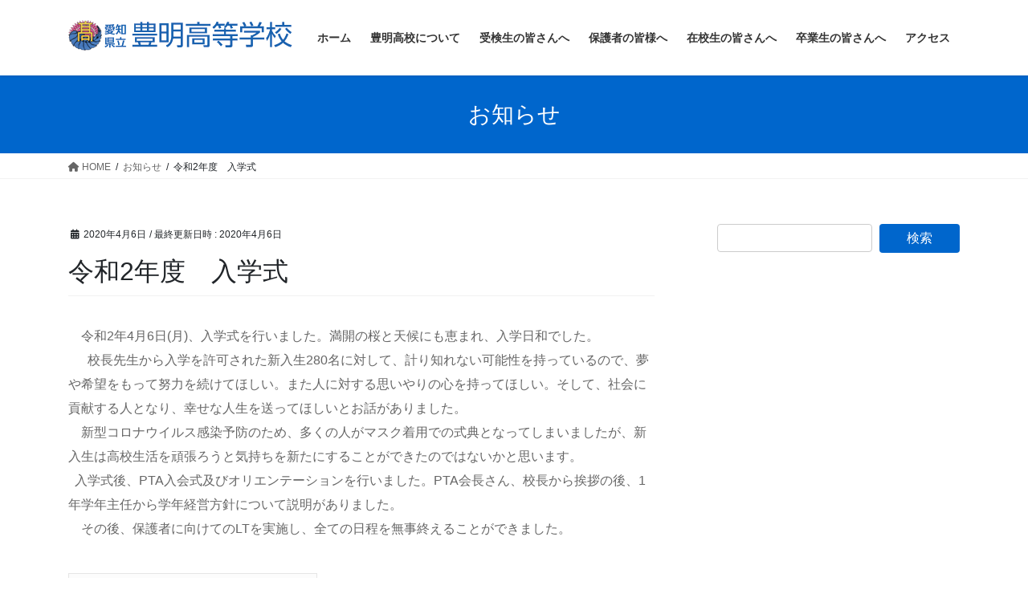

--- FILE ---
content_type: text/html; charset=UTF-8
request_url: https://www.toyoake-hs.jp/cms/info/%E4%BB%A4%E5%92%8C2%E5%B9%B4%E5%BA%A6%E3%80%80%E5%85%A5%E5%AD%A6%E5%BC%8F/
body_size: 69415
content:
<!DOCTYPE html>
<html lang="ja">
<head>
<meta charset="utf-8">
<meta http-equiv="X-UA-Compatible" content="IE=edge">
<meta name="viewport" content="width=device-width, initial-scale=1">

<title>令和2年度　入学式 | 愛知県立豊明高等学校（公式Webページ）</title>
<meta name='robots' content='max-image-preview:large' />
	<style>img:is([sizes="auto" i], [sizes^="auto," i]) { contain-intrinsic-size: 3000px 1500px }</style>
	<link rel="alternate" type="application/rss+xml" title="愛知県立豊明高等学校（公式Webページ） &raquo; フィード" href="https://www.toyoake-hs.jp/cms/feed/" />
<link rel="alternate" type="application/rss+xml" title="愛知県立豊明高等学校（公式Webページ） &raquo; コメントフィード" href="https://www.toyoake-hs.jp/cms/comments/feed/" />
<meta name="description" content="　令和2年4月6日(月)、入学式を行いました。満開の桜と天候にも恵まれ、入学日和でした。   　校長先生から入学を許可された新入生280名に対して、計り知れない可能性を持っているので、夢や希望をもって努力を続けてほしい。また人に対する思いやりの心を持ってほしい。そして、社会に貢献する人となり、幸せな人生を送ってほしいとお話がありました。 　新型コロナウイルス感染予防のため、多くの人がマスク着用での式典となってしまいましたが、新入生は高校生活を頑張ろうと気持ちを新たにす" /><script type="text/javascript">
/* <![CDATA[ */
window._wpemojiSettings = {"baseUrl":"https:\/\/s.w.org\/images\/core\/emoji\/15.1.0\/72x72\/","ext":".png","svgUrl":"https:\/\/s.w.org\/images\/core\/emoji\/15.1.0\/svg\/","svgExt":".svg","source":{"concatemoji":"https:\/\/www.toyoake-hs.jp\/cms\/wp-includes\/js\/wp-emoji-release.min.js?ver=6.8.1"}};
/*! This file is auto-generated */
!function(i,n){var o,s,e;function c(e){try{var t={supportTests:e,timestamp:(new Date).valueOf()};sessionStorage.setItem(o,JSON.stringify(t))}catch(e){}}function p(e,t,n){e.clearRect(0,0,e.canvas.width,e.canvas.height),e.fillText(t,0,0);var t=new Uint32Array(e.getImageData(0,0,e.canvas.width,e.canvas.height).data),r=(e.clearRect(0,0,e.canvas.width,e.canvas.height),e.fillText(n,0,0),new Uint32Array(e.getImageData(0,0,e.canvas.width,e.canvas.height).data));return t.every(function(e,t){return e===r[t]})}function u(e,t,n){switch(t){case"flag":return n(e,"\ud83c\udff3\ufe0f\u200d\u26a7\ufe0f","\ud83c\udff3\ufe0f\u200b\u26a7\ufe0f")?!1:!n(e,"\ud83c\uddfa\ud83c\uddf3","\ud83c\uddfa\u200b\ud83c\uddf3")&&!n(e,"\ud83c\udff4\udb40\udc67\udb40\udc62\udb40\udc65\udb40\udc6e\udb40\udc67\udb40\udc7f","\ud83c\udff4\u200b\udb40\udc67\u200b\udb40\udc62\u200b\udb40\udc65\u200b\udb40\udc6e\u200b\udb40\udc67\u200b\udb40\udc7f");case"emoji":return!n(e,"\ud83d\udc26\u200d\ud83d\udd25","\ud83d\udc26\u200b\ud83d\udd25")}return!1}function f(e,t,n){var r="undefined"!=typeof WorkerGlobalScope&&self instanceof WorkerGlobalScope?new OffscreenCanvas(300,150):i.createElement("canvas"),a=r.getContext("2d",{willReadFrequently:!0}),o=(a.textBaseline="top",a.font="600 32px Arial",{});return e.forEach(function(e){o[e]=t(a,e,n)}),o}function t(e){var t=i.createElement("script");t.src=e,t.defer=!0,i.head.appendChild(t)}"undefined"!=typeof Promise&&(o="wpEmojiSettingsSupports",s=["flag","emoji"],n.supports={everything:!0,everythingExceptFlag:!0},e=new Promise(function(e){i.addEventListener("DOMContentLoaded",e,{once:!0})}),new Promise(function(t){var n=function(){try{var e=JSON.parse(sessionStorage.getItem(o));if("object"==typeof e&&"number"==typeof e.timestamp&&(new Date).valueOf()<e.timestamp+604800&&"object"==typeof e.supportTests)return e.supportTests}catch(e){}return null}();if(!n){if("undefined"!=typeof Worker&&"undefined"!=typeof OffscreenCanvas&&"undefined"!=typeof URL&&URL.createObjectURL&&"undefined"!=typeof Blob)try{var e="postMessage("+f.toString()+"("+[JSON.stringify(s),u.toString(),p.toString()].join(",")+"));",r=new Blob([e],{type:"text/javascript"}),a=new Worker(URL.createObjectURL(r),{name:"wpTestEmojiSupports"});return void(a.onmessage=function(e){c(n=e.data),a.terminate(),t(n)})}catch(e){}c(n=f(s,u,p))}t(n)}).then(function(e){for(var t in e)n.supports[t]=e[t],n.supports.everything=n.supports.everything&&n.supports[t],"flag"!==t&&(n.supports.everythingExceptFlag=n.supports.everythingExceptFlag&&n.supports[t]);n.supports.everythingExceptFlag=n.supports.everythingExceptFlag&&!n.supports.flag,n.DOMReady=!1,n.readyCallback=function(){n.DOMReady=!0}}).then(function(){return e}).then(function(){var e;n.supports.everything||(n.readyCallback(),(e=n.source||{}).concatemoji?t(e.concatemoji):e.wpemoji&&e.twemoji&&(t(e.twemoji),t(e.wpemoji)))}))}((window,document),window._wpemojiSettings);
/* ]]> */
</script>
<link rel='stylesheet' id='vkExUnit_common_style-css' href='https://www.toyoake-hs.jp/cms/wp-content/plugins/vk-all-in-one-expansion-unit/assets/css/vkExUnit_style.css?ver=9.90.3.2' type='text/css' media='all' />
<style id='vkExUnit_common_style-inline-css' type='text/css'>
:root {--ver_page_top_button_url:url(https://www.toyoake-hs.jp/cms/wp-content/plugins/vk-all-in-one-expansion-unit/assets/images/to-top-btn-icon.svg);}@font-face {font-weight: normal;font-style: normal;font-family: "vk_sns";src: url("https://www.toyoake-hs.jp/cms/wp-content/plugins/vk-all-in-one-expansion-unit/inc/sns/icons/fonts/vk_sns.eot?-bq20cj");src: url("https://www.toyoake-hs.jp/cms/wp-content/plugins/vk-all-in-one-expansion-unit/inc/sns/icons/fonts/vk_sns.eot?#iefix-bq20cj") format("embedded-opentype"),url("https://www.toyoake-hs.jp/cms/wp-content/plugins/vk-all-in-one-expansion-unit/inc/sns/icons/fonts/vk_sns.woff?-bq20cj") format("woff"),url("https://www.toyoake-hs.jp/cms/wp-content/plugins/vk-all-in-one-expansion-unit/inc/sns/icons/fonts/vk_sns.ttf?-bq20cj") format("truetype"),url("https://www.toyoake-hs.jp/cms/wp-content/plugins/vk-all-in-one-expansion-unit/inc/sns/icons/fonts/vk_sns.svg?-bq20cj#vk_sns") format("svg");}
</style>
<style id='wp-emoji-styles-inline-css' type='text/css'>

	img.wp-smiley, img.emoji {
		display: inline !important;
		border: none !important;
		box-shadow: none !important;
		height: 1em !important;
		width: 1em !important;
		margin: 0 0.07em !important;
		vertical-align: -0.1em !important;
		background: none !important;
		padding: 0 !important;
	}
</style>
<link rel='stylesheet' id='wp-block-library-css' href='https://www.toyoake-hs.jp/cms/wp-includes/css/dist/block-library/style.min.css?ver=6.8.1' type='text/css' media='all' />
<style id='wp-block-library-inline-css' type='text/css'>
.vk-cols--reverse{flex-direction:row-reverse}.vk-cols--hasbtn{margin-bottom:0}.vk-cols--hasbtn>.row>.vk_gridColumn_item,.vk-cols--hasbtn>.wp-block-column{position:relative;padding-bottom:3em}.vk-cols--hasbtn>.row>.vk_gridColumn_item>.wp-block-buttons,.vk-cols--hasbtn>.row>.vk_gridColumn_item>.vk_button,.vk-cols--hasbtn>.wp-block-column>.wp-block-buttons,.vk-cols--hasbtn>.wp-block-column>.vk_button{position:absolute;bottom:0;width:100%}.vk-cols--fit.wp-block-columns{gap:0}.vk-cols--fit.wp-block-columns,.vk-cols--fit.wp-block-columns:not(.is-not-stacked-on-mobile){margin-top:0;margin-bottom:0;justify-content:space-between}.vk-cols--fit.wp-block-columns>.wp-block-column *:last-child,.vk-cols--fit.wp-block-columns:not(.is-not-stacked-on-mobile)>.wp-block-column *:last-child{margin-bottom:0}.vk-cols--fit.wp-block-columns>.wp-block-column>.wp-block-cover,.vk-cols--fit.wp-block-columns:not(.is-not-stacked-on-mobile)>.wp-block-column>.wp-block-cover{margin-top:0}.vk-cols--fit.wp-block-columns.has-background,.vk-cols--fit.wp-block-columns:not(.is-not-stacked-on-mobile).has-background{padding:0}@media(max-width: 599px){.vk-cols--fit.wp-block-columns:not(.has-background)>.wp-block-column:not(.has-background),.vk-cols--fit.wp-block-columns:not(.is-not-stacked-on-mobile):not(.has-background)>.wp-block-column:not(.has-background){padding-left:0 !important;padding-right:0 !important}}@media(min-width: 782px){.vk-cols--fit.wp-block-columns .block-editor-block-list__block.wp-block-column:not(:first-child),.vk-cols--fit.wp-block-columns>.wp-block-column:not(:first-child),.vk-cols--fit.wp-block-columns:not(.is-not-stacked-on-mobile) .block-editor-block-list__block.wp-block-column:not(:first-child),.vk-cols--fit.wp-block-columns:not(.is-not-stacked-on-mobile)>.wp-block-column:not(:first-child){margin-left:0}}@media(min-width: 600px)and (max-width: 781px){.vk-cols--fit.wp-block-columns .wp-block-column:nth-child(2n),.vk-cols--fit.wp-block-columns:not(.is-not-stacked-on-mobile) .wp-block-column:nth-child(2n){margin-left:0}.vk-cols--fit.wp-block-columns .wp-block-column:not(:only-child),.vk-cols--fit.wp-block-columns:not(.is-not-stacked-on-mobile) .wp-block-column:not(:only-child){flex-basis:50% !important}}.vk-cols--fit--gap1.wp-block-columns{gap:1px}@media(min-width: 600px)and (max-width: 781px){.vk-cols--fit--gap1.wp-block-columns .wp-block-column:not(:only-child){flex-basis:calc(50% - 1px) !important}}.vk-cols--fit.vk-cols--grid>.block-editor-block-list__block,.vk-cols--fit.vk-cols--grid>.wp-block-column,.vk-cols--fit.vk-cols--grid:not(.is-not-stacked-on-mobile)>.block-editor-block-list__block,.vk-cols--fit.vk-cols--grid:not(.is-not-stacked-on-mobile)>.wp-block-column{flex-basis:50%;box-sizing:border-box}@media(max-width: 599px){.vk-cols--fit.vk-cols--grid.vk-cols--grid--alignfull>.wp-block-column:nth-child(2)>.wp-block-cover,.vk-cols--fit.vk-cols--grid:not(.is-not-stacked-on-mobile).vk-cols--grid--alignfull>.wp-block-column:nth-child(2)>.wp-block-cover{width:100vw;margin-right:calc((100% - 100vw)/2);margin-left:calc((100% - 100vw)/2)}}@media(min-width: 600px){.vk-cols--fit.vk-cols--grid.vk-cols--grid--alignfull>.wp-block-column:nth-child(2)>.wp-block-cover,.vk-cols--fit.vk-cols--grid:not(.is-not-stacked-on-mobile).vk-cols--grid--alignfull>.wp-block-column:nth-child(2)>.wp-block-cover{margin-right:calc(100% - 50vw);width:50vw}}@media(min-width: 600px){.vk-cols--fit.vk-cols--grid.vk-cols--grid--alignfull.vk-cols--reverse>.wp-block-column,.vk-cols--fit.vk-cols--grid:not(.is-not-stacked-on-mobile).vk-cols--grid--alignfull.vk-cols--reverse>.wp-block-column{margin-left:0;margin-right:0}.vk-cols--fit.vk-cols--grid.vk-cols--grid--alignfull.vk-cols--reverse>.wp-block-column:nth-child(2)>.wp-block-cover,.vk-cols--fit.vk-cols--grid:not(.is-not-stacked-on-mobile).vk-cols--grid--alignfull.vk-cols--reverse>.wp-block-column:nth-child(2)>.wp-block-cover{margin-left:calc(100% - 50vw)}}.vk-cols--menu h2,.vk-cols--menu h3,.vk-cols--menu h4,.vk-cols--menu h5{margin-bottom:.2em;text-shadow:#000 0 0 10px}.vk-cols--menu h2:first-child,.vk-cols--menu h3:first-child,.vk-cols--menu h4:first-child,.vk-cols--menu h5:first-child{margin-top:0}.vk-cols--menu p{margin-bottom:1rem;text-shadow:#000 0 0 10px}.vk-cols--menu .wp-block-cover__inner-container:last-child{margin-bottom:0}.vk-cols--fitbnrs .wp-block-column .wp-block-cover:hover img{filter:unset}.vk-cols--fitbnrs .wp-block-column .wp-block-cover:hover{background-color:unset}.vk-cols--fitbnrs .wp-block-column .wp-block-cover:hover .wp-block-cover__image-background{filter:unset !important}.vk-cols--fitbnrs .wp-block-cover__inner-container{position:absolute;height:100%;width:100%}.vk-cols--fitbnrs .vk_button{height:100%;margin:0}.vk-cols--fitbnrs .vk_button .vk_button_btn,.vk-cols--fitbnrs .vk_button .btn{height:100%;width:100%;border:none;box-shadow:none;background-color:unset !important;transition:unset}.vk-cols--fitbnrs .vk_button .vk_button_btn:hover,.vk-cols--fitbnrs .vk_button .btn:hover{transition:unset}.vk-cols--fitbnrs .vk_button .vk_button_btn:after,.vk-cols--fitbnrs .vk_button .btn:after{border:none}.vk-cols--fitbnrs .vk_button .vk_button_link_txt{width:100%;position:absolute;top:50%;left:50%;transform:translateY(-50%) translateX(-50%);font-size:2rem;text-shadow:#000 0 0 10px}.vk-cols--fitbnrs .vk_button .vk_button_link_subCaption{width:100%;position:absolute;top:calc(50% + 2.2em);left:50%;transform:translateY(-50%) translateX(-50%);text-shadow:#000 0 0 10px}@media(min-width: 992px){.vk-cols--media.wp-block-columns{gap:3rem}}.vk-fit-map figure{margin-bottom:0}.vk-fit-map iframe{position:relative;margin-bottom:0;display:block;max-height:400px;width:100vw}.vk-fit-map:is(.alignfull,.alignwide) div{max-width:100%}.vk-table--th--width25 :where(tr>*:first-child){width:25%}.vk-table--th--width30 :where(tr>*:first-child){width:30%}.vk-table--th--width35 :where(tr>*:first-child){width:35%}.vk-table--th--width40 :where(tr>*:first-child){width:40%}.vk-table--th--bg-bright :where(tr>*:first-child){background-color:var(--wp--preset--color--bg-secondary, rgba(0, 0, 0, 0.05))}@media(max-width: 599px){.vk-table--mobile-block :is(th,td){width:100%;display:block}.vk-table--mobile-block.wp-block-table table :is(th,td){border-top:none}}.vk-table--width--th25 :where(tr>*:first-child){width:25%}.vk-table--width--th30 :where(tr>*:first-child){width:30%}.vk-table--width--th35 :where(tr>*:first-child){width:35%}.vk-table--width--th40 :where(tr>*:first-child){width:40%}.no-margin{margin:0}@media(max-width: 599px){.wp-block-image.vk-aligncenter--mobile>.alignright{float:none;margin-left:auto;margin-right:auto}.vk-no-padding-horizontal--mobile{padding-left:0 !important;padding-right:0 !important}}
/* VK Color Palettes */
</style>
<style id='classic-theme-styles-inline-css' type='text/css'>
/*! This file is auto-generated */
.wp-block-button__link{color:#fff;background-color:#32373c;border-radius:9999px;box-shadow:none;text-decoration:none;padding:calc(.667em + 2px) calc(1.333em + 2px);font-size:1.125em}.wp-block-file__button{background:#32373c;color:#fff;text-decoration:none}
</style>
<link rel='stylesheet' id='vk-blocks/alert-css' href='https://www.toyoake-hs.jp/cms/wp-content/plugins/vk-blocks/build/alert/style.css?ver=1.60.0.1' type='text/css' media='all' />
<link rel='stylesheet' id='vk-blocks/ancestor-page-list-css' href='https://www.toyoake-hs.jp/cms/wp-content/plugins/vk-blocks/build/ancestor-page-list/style.css?ver=1.60.0.1' type='text/css' media='all' />
<link rel='stylesheet' id='vk-blocks/balloon-css' href='https://www.toyoake-hs.jp/cms/wp-content/plugins/vk-blocks/build/balloon/style.css?ver=1.60.0.1' type='text/css' media='all' />
<link rel='stylesheet' id='vk-blocks/border-box-css' href='https://www.toyoake-hs.jp/cms/wp-content/plugins/vk-blocks/build/border-box/style.css?ver=1.60.0.1' type='text/css' media='all' />
<link rel='stylesheet' id='vk-blocks/button-css' href='https://www.toyoake-hs.jp/cms/wp-content/plugins/vk-blocks/build/button/style.css?ver=1.60.0.1' type='text/css' media='all' />
<link rel='stylesheet' id='vk-blocks/faq-css' href='https://www.toyoake-hs.jp/cms/wp-content/plugins/vk-blocks/build/faq/style.css?ver=1.60.0.1' type='text/css' media='all' />
<link rel='stylesheet' id='vk-blocks/flow-css' href='https://www.toyoake-hs.jp/cms/wp-content/plugins/vk-blocks/build/flow/style.css?ver=1.60.0.1' type='text/css' media='all' />
<link rel='stylesheet' id='vk-blocks/heading-css' href='https://www.toyoake-hs.jp/cms/wp-content/plugins/vk-blocks/build/heading/style.css?ver=1.60.0.1' type='text/css' media='all' />
<link rel='stylesheet' id='vk-blocks/icon-css' href='https://www.toyoake-hs.jp/cms/wp-content/plugins/vk-blocks/build/icon/style.css?ver=1.60.0.1' type='text/css' media='all' />
<link rel='stylesheet' id='vk-blocks/icon-outer-css' href='https://www.toyoake-hs.jp/cms/wp-content/plugins/vk-blocks/build/icon-outer/style.css?ver=1.60.0.1' type='text/css' media='all' />
<link rel='stylesheet' id='vk-blocks/pr-blocks-css' href='https://www.toyoake-hs.jp/cms/wp-content/plugins/vk-blocks/build/pr-blocks/style.css?ver=1.60.0.1' type='text/css' media='all' />
<link rel='stylesheet' id='vk-blocks/pr-content-css' href='https://www.toyoake-hs.jp/cms/wp-content/plugins/vk-blocks/build/pr-content/style.css?ver=1.60.0.1' type='text/css' media='all' />
<link rel='stylesheet' id='vk-swiper-style-css' href='https://www.toyoake-hs.jp/cms/wp-content/plugins/vk-blocks/vendor/vektor-inc/vk-swiper/src/assets/css/swiper-bundle.min.css?ver=9.3.2' type='text/css' media='all' />
<link rel='stylesheet' id='vk-blocks/slider-css' href='https://www.toyoake-hs.jp/cms/wp-content/plugins/vk-blocks/build/slider/style.css?ver=1.60.0.1' type='text/css' media='all' />
<link rel='stylesheet' id='vk-blocks/slider-item-css' href='https://www.toyoake-hs.jp/cms/wp-content/plugins/vk-blocks/build/slider-item/style.css?ver=1.60.0.1' type='text/css' media='all' />
<link rel='stylesheet' id='vk-blocks/spacer-css' href='https://www.toyoake-hs.jp/cms/wp-content/plugins/vk-blocks/build/spacer/style.css?ver=1.60.0.1' type='text/css' media='all' />
<link rel='stylesheet' id='vk-blocks/staff-css' href='https://www.toyoake-hs.jp/cms/wp-content/plugins/vk-blocks/build/staff/style.css?ver=1.60.0.1' type='text/css' media='all' />
<style id='global-styles-inline-css' type='text/css'>
:root{--wp--preset--aspect-ratio--square: 1;--wp--preset--aspect-ratio--4-3: 4/3;--wp--preset--aspect-ratio--3-4: 3/4;--wp--preset--aspect-ratio--3-2: 3/2;--wp--preset--aspect-ratio--2-3: 2/3;--wp--preset--aspect-ratio--16-9: 16/9;--wp--preset--aspect-ratio--9-16: 9/16;--wp--preset--color--black: #000000;--wp--preset--color--cyan-bluish-gray: #abb8c3;--wp--preset--color--white: #ffffff;--wp--preset--color--pale-pink: #f78da7;--wp--preset--color--vivid-red: #cf2e2e;--wp--preset--color--luminous-vivid-orange: #ff6900;--wp--preset--color--luminous-vivid-amber: #fcb900;--wp--preset--color--light-green-cyan: #7bdcb5;--wp--preset--color--vivid-green-cyan: #00d084;--wp--preset--color--pale-cyan-blue: #8ed1fc;--wp--preset--color--vivid-cyan-blue: #0693e3;--wp--preset--color--vivid-purple: #9b51e0;--wp--preset--gradient--vivid-cyan-blue-to-vivid-purple: linear-gradient(135deg,rgba(6,147,227,1) 0%,rgb(155,81,224) 100%);--wp--preset--gradient--light-green-cyan-to-vivid-green-cyan: linear-gradient(135deg,rgb(122,220,180) 0%,rgb(0,208,130) 100%);--wp--preset--gradient--luminous-vivid-amber-to-luminous-vivid-orange: linear-gradient(135deg,rgba(252,185,0,1) 0%,rgba(255,105,0,1) 100%);--wp--preset--gradient--luminous-vivid-orange-to-vivid-red: linear-gradient(135deg,rgba(255,105,0,1) 0%,rgb(207,46,46) 100%);--wp--preset--gradient--very-light-gray-to-cyan-bluish-gray: linear-gradient(135deg,rgb(238,238,238) 0%,rgb(169,184,195) 100%);--wp--preset--gradient--cool-to-warm-spectrum: linear-gradient(135deg,rgb(74,234,220) 0%,rgb(151,120,209) 20%,rgb(207,42,186) 40%,rgb(238,44,130) 60%,rgb(251,105,98) 80%,rgb(254,248,76) 100%);--wp--preset--gradient--blush-light-purple: linear-gradient(135deg,rgb(255,206,236) 0%,rgb(152,150,240) 100%);--wp--preset--gradient--blush-bordeaux: linear-gradient(135deg,rgb(254,205,165) 0%,rgb(254,45,45) 50%,rgb(107,0,62) 100%);--wp--preset--gradient--luminous-dusk: linear-gradient(135deg,rgb(255,203,112) 0%,rgb(199,81,192) 50%,rgb(65,88,208) 100%);--wp--preset--gradient--pale-ocean: linear-gradient(135deg,rgb(255,245,203) 0%,rgb(182,227,212) 50%,rgb(51,167,181) 100%);--wp--preset--gradient--electric-grass: linear-gradient(135deg,rgb(202,248,128) 0%,rgb(113,206,126) 100%);--wp--preset--gradient--midnight: linear-gradient(135deg,rgb(2,3,129) 0%,rgb(40,116,252) 100%);--wp--preset--font-size--small: 13px;--wp--preset--font-size--medium: 20px;--wp--preset--font-size--large: 36px;--wp--preset--font-size--x-large: 42px;--wp--preset--spacing--20: 0.44rem;--wp--preset--spacing--30: 0.67rem;--wp--preset--spacing--40: 1rem;--wp--preset--spacing--50: 1.5rem;--wp--preset--spacing--60: 2.25rem;--wp--preset--spacing--70: 3.38rem;--wp--preset--spacing--80: 5.06rem;--wp--preset--shadow--natural: 6px 6px 9px rgba(0, 0, 0, 0.2);--wp--preset--shadow--deep: 12px 12px 50px rgba(0, 0, 0, 0.4);--wp--preset--shadow--sharp: 6px 6px 0px rgba(0, 0, 0, 0.2);--wp--preset--shadow--outlined: 6px 6px 0px -3px rgba(255, 255, 255, 1), 6px 6px rgba(0, 0, 0, 1);--wp--preset--shadow--crisp: 6px 6px 0px rgba(0, 0, 0, 1);}:where(.is-layout-flex){gap: 0.5em;}:where(.is-layout-grid){gap: 0.5em;}body .is-layout-flex{display: flex;}.is-layout-flex{flex-wrap: wrap;align-items: center;}.is-layout-flex > :is(*, div){margin: 0;}body .is-layout-grid{display: grid;}.is-layout-grid > :is(*, div){margin: 0;}:where(.wp-block-columns.is-layout-flex){gap: 2em;}:where(.wp-block-columns.is-layout-grid){gap: 2em;}:where(.wp-block-post-template.is-layout-flex){gap: 1.25em;}:where(.wp-block-post-template.is-layout-grid){gap: 1.25em;}.has-black-color{color: var(--wp--preset--color--black) !important;}.has-cyan-bluish-gray-color{color: var(--wp--preset--color--cyan-bluish-gray) !important;}.has-white-color{color: var(--wp--preset--color--white) !important;}.has-pale-pink-color{color: var(--wp--preset--color--pale-pink) !important;}.has-vivid-red-color{color: var(--wp--preset--color--vivid-red) !important;}.has-luminous-vivid-orange-color{color: var(--wp--preset--color--luminous-vivid-orange) !important;}.has-luminous-vivid-amber-color{color: var(--wp--preset--color--luminous-vivid-amber) !important;}.has-light-green-cyan-color{color: var(--wp--preset--color--light-green-cyan) !important;}.has-vivid-green-cyan-color{color: var(--wp--preset--color--vivid-green-cyan) !important;}.has-pale-cyan-blue-color{color: var(--wp--preset--color--pale-cyan-blue) !important;}.has-vivid-cyan-blue-color{color: var(--wp--preset--color--vivid-cyan-blue) !important;}.has-vivid-purple-color{color: var(--wp--preset--color--vivid-purple) !important;}.has-black-background-color{background-color: var(--wp--preset--color--black) !important;}.has-cyan-bluish-gray-background-color{background-color: var(--wp--preset--color--cyan-bluish-gray) !important;}.has-white-background-color{background-color: var(--wp--preset--color--white) !important;}.has-pale-pink-background-color{background-color: var(--wp--preset--color--pale-pink) !important;}.has-vivid-red-background-color{background-color: var(--wp--preset--color--vivid-red) !important;}.has-luminous-vivid-orange-background-color{background-color: var(--wp--preset--color--luminous-vivid-orange) !important;}.has-luminous-vivid-amber-background-color{background-color: var(--wp--preset--color--luminous-vivid-amber) !important;}.has-light-green-cyan-background-color{background-color: var(--wp--preset--color--light-green-cyan) !important;}.has-vivid-green-cyan-background-color{background-color: var(--wp--preset--color--vivid-green-cyan) !important;}.has-pale-cyan-blue-background-color{background-color: var(--wp--preset--color--pale-cyan-blue) !important;}.has-vivid-cyan-blue-background-color{background-color: var(--wp--preset--color--vivid-cyan-blue) !important;}.has-vivid-purple-background-color{background-color: var(--wp--preset--color--vivid-purple) !important;}.has-black-border-color{border-color: var(--wp--preset--color--black) !important;}.has-cyan-bluish-gray-border-color{border-color: var(--wp--preset--color--cyan-bluish-gray) !important;}.has-white-border-color{border-color: var(--wp--preset--color--white) !important;}.has-pale-pink-border-color{border-color: var(--wp--preset--color--pale-pink) !important;}.has-vivid-red-border-color{border-color: var(--wp--preset--color--vivid-red) !important;}.has-luminous-vivid-orange-border-color{border-color: var(--wp--preset--color--luminous-vivid-orange) !important;}.has-luminous-vivid-amber-border-color{border-color: var(--wp--preset--color--luminous-vivid-amber) !important;}.has-light-green-cyan-border-color{border-color: var(--wp--preset--color--light-green-cyan) !important;}.has-vivid-green-cyan-border-color{border-color: var(--wp--preset--color--vivid-green-cyan) !important;}.has-pale-cyan-blue-border-color{border-color: var(--wp--preset--color--pale-cyan-blue) !important;}.has-vivid-cyan-blue-border-color{border-color: var(--wp--preset--color--vivid-cyan-blue) !important;}.has-vivid-purple-border-color{border-color: var(--wp--preset--color--vivid-purple) !important;}.has-vivid-cyan-blue-to-vivid-purple-gradient-background{background: var(--wp--preset--gradient--vivid-cyan-blue-to-vivid-purple) !important;}.has-light-green-cyan-to-vivid-green-cyan-gradient-background{background: var(--wp--preset--gradient--light-green-cyan-to-vivid-green-cyan) !important;}.has-luminous-vivid-amber-to-luminous-vivid-orange-gradient-background{background: var(--wp--preset--gradient--luminous-vivid-amber-to-luminous-vivid-orange) !important;}.has-luminous-vivid-orange-to-vivid-red-gradient-background{background: var(--wp--preset--gradient--luminous-vivid-orange-to-vivid-red) !important;}.has-very-light-gray-to-cyan-bluish-gray-gradient-background{background: var(--wp--preset--gradient--very-light-gray-to-cyan-bluish-gray) !important;}.has-cool-to-warm-spectrum-gradient-background{background: var(--wp--preset--gradient--cool-to-warm-spectrum) !important;}.has-blush-light-purple-gradient-background{background: var(--wp--preset--gradient--blush-light-purple) !important;}.has-blush-bordeaux-gradient-background{background: var(--wp--preset--gradient--blush-bordeaux) !important;}.has-luminous-dusk-gradient-background{background: var(--wp--preset--gradient--luminous-dusk) !important;}.has-pale-ocean-gradient-background{background: var(--wp--preset--gradient--pale-ocean) !important;}.has-electric-grass-gradient-background{background: var(--wp--preset--gradient--electric-grass) !important;}.has-midnight-gradient-background{background: var(--wp--preset--gradient--midnight) !important;}.has-small-font-size{font-size: var(--wp--preset--font-size--small) !important;}.has-medium-font-size{font-size: var(--wp--preset--font-size--medium) !important;}.has-large-font-size{font-size: var(--wp--preset--font-size--large) !important;}.has-x-large-font-size{font-size: var(--wp--preset--font-size--x-large) !important;}
:where(.wp-block-post-template.is-layout-flex){gap: 1.25em;}:where(.wp-block-post-template.is-layout-grid){gap: 1.25em;}
:where(.wp-block-columns.is-layout-flex){gap: 2em;}:where(.wp-block-columns.is-layout-grid){gap: 2em;}
:root :where(.wp-block-pullquote){font-size: 1.5em;line-height: 1.6;}
</style>
<link rel='stylesheet' id='veu-cta-css' href='https://www.toyoake-hs.jp/cms/wp-content/plugins/vk-all-in-one-expansion-unit/inc/call-to-action/package/assets/css/style.css?ver=9.90.3.2' type='text/css' media='all' />
<link rel='stylesheet' id='bootstrap-4-style-css' href='https://www.toyoake-hs.jp/cms/wp-content/themes/lightning/_g2/library/bootstrap-4/css/bootstrap.min.css?ver=4.5.0' type='text/css' media='all' />
<link rel='stylesheet' id='lightning-common-style-css' href='https://www.toyoake-hs.jp/cms/wp-content/themes/lightning/_g2/assets/css/common.css?ver=15.10.0' type='text/css' media='all' />
<style id='lightning-common-style-inline-css' type='text/css'>
/* vk-mobile-nav */:root {--vk-mobile-nav-menu-btn-bg-src: url("https://www.toyoake-hs.jp/cms/wp-content/themes/lightning/_g2/inc/vk-mobile-nav/package//images/vk-menu-btn-black.svg");--vk-mobile-nav-menu-btn-close-bg-src: url("https://www.toyoake-hs.jp/cms/wp-content/themes/lightning/_g2/inc/vk-mobile-nav/package//images/vk-menu-close-black.svg");--vk-menu-acc-icon-open-black-bg-src: url("https://www.toyoake-hs.jp/cms/wp-content/themes/lightning/_g2/inc/vk-mobile-nav/package//images/vk-menu-acc-icon-open-black.svg");--vk-menu-acc-icon-open-white-bg-src: url("https://www.toyoake-hs.jp/cms/wp-content/themes/lightning/_g2/inc/vk-mobile-nav/package//images/vk-menu-acc-icon-open-white.svg");--vk-menu-acc-icon-close-black-bg-src: url("https://www.toyoake-hs.jp/cms/wp-content/themes/lightning/_g2/inc/vk-mobile-nav/package//images/vk-menu-close-black.svg");--vk-menu-acc-icon-close-white-bg-src: url("https://www.toyoake-hs.jp/cms/wp-content/themes/lightning/_g2/inc/vk-mobile-nav/package//images/vk-menu-close-white.svg");}
</style>
<link rel='stylesheet' id='lightning-design-style-css' href='https://www.toyoake-hs.jp/cms/wp-content/themes/lightning/_g2/design-skin/origin2/css/style.css?ver=15.10.0' type='text/css' media='all' />
<style id='lightning-design-style-inline-css' type='text/css'>
:root {--color-key:#0066cc;--wp--preset--color--vk-color-primary:#0066cc;--color-key-dark:#353535;}
/* ltg common custom */:root {--vk-menu-acc-btn-border-color:#333;--vk-color-primary:#0066cc;--vk-color-primary-dark:#353535;--vk-color-primary-vivid:#0070e0;--color-key:#0066cc;--wp--preset--color--vk-color-primary:#0066cc;--color-key-dark:#353535;}.veu_color_txt_key { color:#353535 ; }.veu_color_bg_key { background-color:#353535 ; }.veu_color_border_key { border-color:#353535 ; }.btn-default { border-color:#0066cc;color:#0066cc;}.btn-default:focus,.btn-default:hover { border-color:#0066cc;background-color: #0066cc; }.wp-block-search__button,.btn-primary { background-color:#0066cc;border-color:#353535; }.wp-block-search__button:focus,.wp-block-search__button:hover,.btn-primary:not(:disabled):not(.disabled):active,.btn-primary:focus,.btn-primary:hover { background-color:#353535;border-color:#0066cc; }.btn-outline-primary { color : #0066cc ; border-color:#0066cc; }.btn-outline-primary:not(:disabled):not(.disabled):active,.btn-outline-primary:focus,.btn-outline-primary:hover { color : #fff; background-color:#0066cc;border-color:#353535; }a { color:#ff6600; }a:hover { color:#cc0000; }
.tagcloud a:before { font-family: "Font Awesome 5 Free";content: "\f02b";font-weight: bold; }
.media .media-body .media-heading a:hover { color:#0066cc; }@media (min-width: 768px){.gMenu > li:before,.gMenu > li.menu-item-has-children::after { border-bottom-color:#353535 }.gMenu li li { background-color:#353535 }.gMenu li li a:hover { background-color:#0066cc; }} /* @media (min-width: 768px) */.page-header { background-color:#0066cc; }h2,.mainSection-title { border-top-color:#0066cc; }h3:after,.subSection-title:after { border-bottom-color:#0066cc; }ul.page-numbers li span.page-numbers.current,.page-link dl .post-page-numbers.current { background-color:#0066cc; }.pager li > a { border-color:#0066cc;color:#0066cc;}.pager li > a:hover { background-color:#0066cc;color:#fff;}.siteFooter { border-top-color:#0066cc; }dt { border-left-color:#0066cc; }:root {--g_nav_main_acc_icon_open_url:url(https://www.toyoake-hs.jp/cms/wp-content/themes/lightning/_g2/inc/vk-mobile-nav/package/images/vk-menu-acc-icon-open-black.svg);--g_nav_main_acc_icon_close_url: url(https://www.toyoake-hs.jp/cms/wp-content/themes/lightning/_g2/inc/vk-mobile-nav/package/images/vk-menu-close-black.svg);--g_nav_sub_acc_icon_open_url: url(https://www.toyoake-hs.jp/cms/wp-content/themes/lightning/_g2/inc/vk-mobile-nav/package/images/vk-menu-acc-icon-open-white.svg);--g_nav_sub_acc_icon_close_url: url(https://www.toyoake-hs.jp/cms/wp-content/themes/lightning/_g2/inc/vk-mobile-nav/package/images/vk-menu-close-white.svg);}
</style>
<link rel='stylesheet' id='vk-blocks-build-css-css' href='https://www.toyoake-hs.jp/cms/wp-content/plugins/vk-blocks/build/block-build.css?ver=1.60.0.1' type='text/css' media='all' />
<style id='vk-blocks-build-css-inline-css' type='text/css'>
:root {--vk_flow-arrow: url(https://www.toyoake-hs.jp/cms/wp-content/plugins/vk-blocks/inc/vk-blocks/images/arrow_bottom.svg);--vk_image-mask-wave01: url(https://www.toyoake-hs.jp/cms/wp-content/plugins/vk-blocks/inc/vk-blocks/images/wave01.svg);--vk_image-mask-wave02: url(https://www.toyoake-hs.jp/cms/wp-content/plugins/vk-blocks/inc/vk-blocks/images/wave02.svg);--vk_image-mask-wave03: url(https://www.toyoake-hs.jp/cms/wp-content/plugins/vk-blocks/inc/vk-blocks/images/wave03.svg);--vk_image-mask-wave04: url(https://www.toyoake-hs.jp/cms/wp-content/plugins/vk-blocks/inc/vk-blocks/images/wave04.svg);}

	:root {

		--vk-balloon-border-width:1px;

		--vk-balloon-speech-offset:-12px;
	}
	
</style>
<link rel='stylesheet' id='lightning-theme-style-css' href='https://www.toyoake-hs.jp/cms/wp-content/themes/lightning/style.css?ver=15.10.0' type='text/css' media='all' />
<link rel='stylesheet' id='vk-font-awesome-css' href='https://www.toyoake-hs.jp/cms/wp-content/themes/lightning/vendor/vektor-inc/font-awesome-versions/src/versions/6/css/all.min.css?ver=6.1.0' type='text/css' media='all' />
<script type="text/javascript" src="https://www.toyoake-hs.jp/cms/wp-includes/js/jquery/jquery.min.js?ver=3.7.1" id="jquery-core-js"></script>
<script type="text/javascript" src="https://www.toyoake-hs.jp/cms/wp-includes/js/jquery/jquery-migrate.min.js?ver=3.4.1" id="jquery-migrate-js"></script>
<link rel="https://api.w.org/" href="https://www.toyoake-hs.jp/cms/wp-json/" /><link rel="alternate" title="JSON" type="application/json" href="https://www.toyoake-hs.jp/cms/wp-json/wp/v2/info/3323" /><link rel="EditURI" type="application/rsd+xml" title="RSD" href="https://www.toyoake-hs.jp/cms/xmlrpc.php?rsd" />
<meta name="generator" content="WordPress 6.8.1" />
<link rel="canonical" href="https://www.toyoake-hs.jp/cms/info/%e4%bb%a4%e5%92%8c2%e5%b9%b4%e5%ba%a6%e3%80%80%e5%85%a5%e5%ad%a6%e5%bc%8f/" />
<link rel='shortlink' href='https://www.toyoake-hs.jp/cms/?p=3323' />
<link rel="alternate" title="oEmbed (JSON)" type="application/json+oembed" href="https://www.toyoake-hs.jp/cms/wp-json/oembed/1.0/embed?url=https%3A%2F%2Fwww.toyoake-hs.jp%2Fcms%2Finfo%2F%25e4%25bb%25a4%25e5%2592%258c2%25e5%25b9%25b4%25e5%25ba%25a6%25e3%2580%2580%25e5%2585%25a5%25e5%25ad%25a6%25e5%25bc%258f%2F" />
<link rel="alternate" title="oEmbed (XML)" type="text/xml+oembed" href="https://www.toyoake-hs.jp/cms/wp-json/oembed/1.0/embed?url=https%3A%2F%2Fwww.toyoake-hs.jp%2Fcms%2Finfo%2F%25e4%25bb%25a4%25e5%2592%258c2%25e5%25b9%25b4%25e5%25ba%25a6%25e3%2580%2580%25e5%2585%25a5%25e5%25ad%25a6%25e5%25bc%258f%2F&#038;format=xml" />
<style id="lightning-color-custom-for-plugins" type="text/css">/* ltg theme common */.color_key_bg,.color_key_bg_hover:hover{background-color: #0066cc;}.color_key_txt,.color_key_txt_hover:hover{color: #0066cc;}.color_key_border,.color_key_border_hover:hover{border-color: #0066cc;}.color_key_dark_bg,.color_key_dark_bg_hover:hover{background-color: #353535;}.color_key_dark_txt,.color_key_dark_txt_hover:hover{color: #353535;}.color_key_dark_border,.color_key_dark_border_hover:hover{border-color: #353535;}</style><style type="text/css" id="custom-background-css">
body.custom-background { background-color: #ffffff; }
</style>
	<!-- [ VK All in One Expansion Unit OGP ] -->
<meta property="og:site_name" content="愛知県立豊明高等学校（公式Webページ）" />
<meta property="og:url" content="https://www.toyoake-hs.jp/cms/info/%e4%bb%a4%e5%92%8c2%e5%b9%b4%e5%ba%a6%e3%80%80%e5%85%a5%e5%ad%a6%e5%bc%8f/" />
<meta property="og:title" content="令和2年度　入学式 | 愛知県立豊明高等学校（公式Webページ）" />
<meta property="og:description" content="　令和2年4月6日(月)、入学式を行いました。満開の桜と天候にも恵まれ、入学日和でした。   　校長先生から入学を許可された新入生280名に対して、計り知れない可能性を持っているので、夢や希望をもって努力を続けてほしい。また人に対する思いやりの心を持ってほしい。そして、社会に貢献する人となり、幸せな人生を送ってほしいとお話がありました。 　新型コロナウイルス感染予防のため、多くの人がマスク着用での式典となってしまいましたが、新入生は高校生活を頑張ろうと気持ちを新たにす" />
<meta property="og:type" content="article" />
<meta property="og:image" content="http://www.toyoake-hs.jp/cms/wp-content/uploads/2020/04/R2_nyugakusiki-1-300x200.jpg" />
<meta property="og:image:width" content="1024" />
<meta property="og:image:height" content="576" />
<!-- [ / VK All in One Expansion Unit OGP ] -->
<!-- [ VK All in One Expansion Unit twitter card ] -->
<meta name="twitter:card" content="summary_large_image">
<meta name="twitter:description" content="　令和2年4月6日(月)、入学式を行いました。満開の桜と天候にも恵まれ、入学日和でした。   　校長先生から入学を許可された新入生280名に対して、計り知れない可能性を持っているので、夢や希望をもって努力を続けてほしい。また人に対する思いやりの心を持ってほしい。そして、社会に貢献する人となり、幸せな人生を送ってほしいとお話がありました。 　新型コロナウイルス感染予防のため、多くの人がマスク着用での式典となってしまいましたが、新入生は高校生活を頑張ろうと気持ちを新たにす">
<meta name="twitter:title" content="令和2年度　入学式 | 愛知県立豊明高等学校（公式Webページ）">
<meta name="twitter:url" content="https://www.toyoake-hs.jp/cms/info/%e4%bb%a4%e5%92%8c2%e5%b9%b4%e5%ba%a6%e3%80%80%e5%85%a5%e5%ad%a6%e5%bc%8f/">
	<meta name="twitter:image" content="http://www.toyoake-hs.jp/cms/wp-content/uploads/2020/04/R2_nyugakusiki-1-300x200.jpg">
	<meta name="twitter:domain" content="www.toyoake-hs.jp">
	<!-- [ / VK All in One Expansion Unit twitter card ] -->
	<link rel="icon" href="https://www.toyoake-hs.jp/cms/wp-content/uploads/2023/08/cropped-koushou_kakudai-32x32.png" sizes="32x32" />
<link rel="icon" href="https://www.toyoake-hs.jp/cms/wp-content/uploads/2023/08/cropped-koushou_kakudai-192x192.png" sizes="192x192" />
<link rel="apple-touch-icon" href="https://www.toyoake-hs.jp/cms/wp-content/uploads/2023/08/cropped-koushou_kakudai-180x180.png" />
<meta name="msapplication-TileImage" content="https://www.toyoake-hs.jp/cms/wp-content/uploads/2023/08/cropped-koushou_kakudai-270x270.png" />
<!-- [ VK All in One Expansion Unit Article Structure Data ] --><script type="application/ld+json">{"@context":"https://schema.org/","@type":"Article","headline":"令和2年度　入学式","image":"http://www.toyoake-hs.jp/cms/wp-content/uploads/2020/04/R2_nyugakusiki-1-300x200.jpg","datePublished":"2020-04-06T18:28:55+09:00","dateModified":"2020-04-06T18:28:55+09:00","author":{"@type":"","name":"担当者","url":"https://www.toyoake-hs.jp/cms/","sameAs":""}}</script><!-- [ / VK All in One Expansion Unit Article Structure Data ] -->
</head>
<body class="wp-singular info-template-default single single-info postid-3323 custom-background wp-theme-lightning post-name-%e4%bb%a4%e5%92%8c2%e5%b9%b4%e5%ba%a6%e3%80%80%e5%85%a5%e5%ad%a6%e5%bc%8f post-type-info vk-blocks sidebar-fix sidebar-fix-priority-top bootstrap4 device-pc fa_v6_css">
<a class="skip-link screen-reader-text" href="#main">コンテンツへスキップ</a>
<a class="skip-link screen-reader-text" href="#vk-mobile-nav">ナビゲーションに移動</a>
<header class="siteHeader">
		<div class="container siteHeadContainer">
		<div class="navbar-header">
						<p class="navbar-brand siteHeader_logo">
			<a href="https://www.toyoake-hs.jp/cms/">
				<span><img src="https://www.toyoake-hs.jp/cms/wp-content/uploads/2023/09/header_logo.png" alt="愛知県立豊明高等学校（公式Webページ）" /></span>
			</a>
			</p>
					</div>

					<div id="gMenu_outer" class="gMenu_outer">
				<nav class="menu-%e3%83%a1%e3%82%a4%e3%83%b3%e3%83%a1%e3%83%8b%e3%83%a5%e3%83%bc-container"><ul id="menu-%e3%83%a1%e3%82%a4%e3%83%b3%e3%83%a1%e3%83%8b%e3%83%a5%e3%83%bc" class="menu gMenu vk-menu-acc"><li id="menu-item-49" class="menu-item menu-item-type-custom menu-item-object-custom"><a href="https://www.toyoake-hs.jp/"><strong class="gMenu_name">ホーム</strong></a></li>
<li id="menu-item-184" class="menu-item menu-item-type-post_type menu-item-object-page menu-item-has-children"><a href="https://www.toyoake-hs.jp/cms/%e8%b1%8a%e6%98%8e%e9%ab%98%e6%a0%a1%e3%81%ab%e3%81%a4%e3%81%84%e3%81%a6/"><strong class="gMenu_name">豊明高校について</strong></a>
<ul class="sub-menu">
	<li id="menu-item-5579" class="menu-item menu-item-type-post_type menu-item-object-page"><a href="https://www.toyoake-hs.jp/cms/%e8%b1%8a%e6%98%8e%e9%ab%98%e6%a0%a1%e3%81%ab%e3%81%a4%e3%81%84%e3%81%a6/%e6%a0%a1%e9%95%b7%e6%8c%a8%e6%8b%b6/">校長挨拶</a></li>
	<li id="menu-item-606" class="menu-item menu-item-type-post_type menu-item-object-page"><a href="https://www.toyoake-hs.jp/cms/%e8%b1%8a%e6%98%8e%e9%ab%98%e6%a0%a1%e3%81%ab%e3%81%a4%e3%81%84%e3%81%a6/koukun_mokuhyo/">校訓・スクール･ポリシー</a></li>
	<li id="menu-item-185" class="menu-item menu-item-type-post_type menu-item-object-page"><a href="https://www.toyoake-hs.jp/cms/%e8%b1%8a%e6%98%8e%e9%ab%98%e6%a0%a1%e3%81%ab%e3%81%a4%e3%81%84%e3%81%a6/%e5%ad%a6%e6%a0%a1%e6%a6%82%e8%a6%81/">学校概要</a></li>
	<li id="menu-item-232" class="menu-item menu-item-type-post_type menu-item-object-page"><a href="https://www.toyoake-hs.jp/cms/%e8%b1%8a%e6%98%8e%e9%ab%98%e6%a0%a1%e3%81%ab%e3%81%a4%e3%81%84%e3%81%a6/enkaku/">沿革</a></li>
	<li id="menu-item-10034" class="menu-item menu-item-type-post_type menu-item-object-page"><a href="https://www.toyoake-hs.jp/cms/%e8%b1%8a%e6%98%8e%e9%ab%98%e6%a0%a1%e3%81%ab%e3%81%a4%e3%81%84%e3%81%a6/%e9%80%b2%e8%b7%af%e6%8c%87%e5%b0%8e/">進路指導</a></li>
	<li id="menu-item-188" class="menu-item menu-item-type-post_type menu-item-object-page"><a href="https://www.toyoake-hs.jp/cms/%e8%b1%8a%e6%98%8e%e9%ab%98%e6%a0%a1%e3%81%ab%e3%81%a4%e3%81%84%e3%81%a6/%e5%ad%a6%e6%a0%a1%e8%a1%8c%e4%ba%8b/">学校行事</a></li>
	<li id="menu-item-186" class="menu-item menu-item-type-post_type menu-item-object-page"><a href="https://www.toyoake-hs.jp/cms/%e8%b1%8a%e6%98%8e%e9%ab%98%e6%a0%a1%e3%81%ab%e3%81%a4%e3%81%84%e3%81%a6/%e9%83%a8%e6%b4%bb%e5%8b%95/">部活動</a></li>
	<li id="menu-item-190" class="menu-item menu-item-type-post_type menu-item-object-page"><a href="https://www.toyoake-hs.jp/cms/%e8%b1%8a%e6%98%8e%e9%ab%98%e6%a0%a1%e3%81%ab%e3%81%a4%e3%81%84%e3%81%a6/sisetsu/">施設</a></li>
	<li id="menu-item-189" class="menu-item menu-item-type-post_type menu-item-object-page"><a href="https://www.toyoake-hs.jp/cms/%e8%b1%8a%e6%98%8e%e9%ab%98%e6%a0%a1%e3%81%ab%e3%81%a4%e3%81%84%e3%81%a6/seikatsu/">学校生活</a></li>
</ul>
</li>
<li id="menu-item-125" class="menu-item menu-item-type-post_type menu-item-object-page"><a href="https://www.toyoake-hs.jp/cms/%e5%8f%97%e6%a4%9c%e7%94%9f%e3%81%ae%e7%9a%86%e3%81%95%e3%82%93%e3%81%b8/"><strong class="gMenu_name">受検生の皆さんへ</strong></a></li>
<li id="menu-item-126" class="menu-item menu-item-type-post_type menu-item-object-page"><a href="https://www.toyoake-hs.jp/cms/%e4%bf%9d%e8%ad%b7%e8%80%85%e3%81%ae%e7%9a%86%e6%a7%98%e3%81%b8/"><strong class="gMenu_name">保護者の皆様へ</strong></a></li>
<li id="menu-item-3550" class="menu-item menu-item-type-post_type menu-item-object-page"><a href="https://www.toyoake-hs.jp/cms/zaikousei_pub/"><strong class="gMenu_name">在校生の皆さんへ</strong></a></li>
<li id="menu-item-124" class="menu-item menu-item-type-post_type menu-item-object-page"><a href="https://www.toyoake-hs.jp/cms/%e5%8d%92%e6%a5%ad%e7%94%9f%e3%81%ae%e7%9a%86%e3%81%95%e3%82%93%e3%81%b8/"><strong class="gMenu_name">卒業生の皆さんへ</strong></a></li>
<li id="menu-item-57" class="menu-item menu-item-type-post_type menu-item-object-page"><a href="https://www.toyoake-hs.jp/cms/access/"><strong class="gMenu_name">アクセス</strong></a></li>
</ul></nav>			</div>
			</div>
	</header>

<div class="section page-header"><div class="container"><div class="row"><div class="col-md-12">
<div class="page-header_pageTitle">
お知らせ</div>
</div></div></div></div><!-- [ /.page-header ] -->


<!-- [ .breadSection ] --><div class="section breadSection"><div class="container"><div class="row"><ol class="breadcrumb" itemscope itemtype="https://schema.org/BreadcrumbList"><li id="panHome" itemprop="itemListElement" itemscope itemtype="http://schema.org/ListItem"><a itemprop="item" href="https://www.toyoake-hs.jp/cms/"><span itemprop="name"><i class="fa fa-home"></i> HOME</span></a><meta itemprop="position" content="1" /></li><li itemprop="itemListElement" itemscope itemtype="http://schema.org/ListItem"><a itemprop="item" href="https://www.toyoake-hs.jp/cms/info/"><span itemprop="name">お知らせ</span></a><meta itemprop="position" content="2" /></li><li><span>令和2年度　入学式</span><meta itemprop="position" content="3" /></li></ol></div></div></div><!-- [ /.breadSection ] -->

<div class="section siteContent">
<div class="container">
<div class="row">

	<div class="col mainSection mainSection-col-two baseSection vk_posts-mainSection" id="main" role="main">
				<article id="post-3323" class="entry entry-full post-3323 info type-info status-publish has-post-thumbnail hentry nc-is-auto-shared nc-auto-share-end--is-never">

	
	
		<header class="entry-header">
			<div class="entry-meta">


<span class="published entry-meta_items">2020年4月6日</span>

<span class="entry-meta_items entry-meta_updated">/ 最終更新日時 : <span class="updated">2020年4月6日</span></span>


	
	<span class="vcard author entry-meta_items entry-meta_items_author entry-meta_hidden"><span class="fn">担当者</span></span>




</div>
				<h1 class="entry-title">
											令和2年度　入学式									</h1>
		</header>

	
	
	<div class="entry-body">
				<p><span style="font: 400 100%/170% 'ヒラギノ角ゴ Pro W3', 'Hiragino Kaku Gothic Pro', Osaka, 'ＭＳ Ｐゴシック', 'MS PGothic', sans-serif; text-align: left; color: #666666; text-indent: 0px; letter-spacing: normal; text-decoration: none; float: none; background-color: #ffffff;">　令和2年4月6日(月)、入学式を行いました。満開の桜と天候にも恵まれ、入学日和でした。</span><br />
  <span style="font: 400 100%/170% 'ヒラギノ角ゴ Pro W3', 'Hiragino Kaku Gothic Pro', Osaka, 'ＭＳ Ｐゴシック', 'MS PGothic', sans-serif; text-align: left; color: #666666; text-indent: 0px; letter-spacing: normal; text-decoration: none; float: none; background-color: #ffffff;"> 　校長先生から入学を許可された新入生280名に対して、<span style="font: 400 100%/170% 'ヒラギノ角ゴ Pro W3', 'Hiragino Kaku Gothic Pro', Osaka, 'ＭＳ Ｐゴシック', 'MS PGothic', sans-serif; text-align: left; color: #666666; text-indent: 0px; letter-spacing: normal; text-decoration: none; float: none; background-color: #ffffff;">計り知れない可能性を持っているので、</span>夢や希望をもって努力を続けてほしい。また人に対する思いやりの心を持ってほしい。そして、社会に貢献する人となり、幸せな人生を送ってほしいとお話がありました。<br />
 　新型コロナウイルス感染予防のため、多くの人がマスク着用での式典となってしまいましたが、新入生は</span><span style="font: 400 100%/170% 'ヒラギノ角ゴ Pro W3', 'Hiragino Kaku Gothic Pro', Osaka, 'ＭＳ Ｐゴシック', 'MS PGothic', sans-serif; text-align: left; color: #666666; text-indent: 0px; letter-spacing: normal; text-decoration: none; float: none; background-color: #ffffff;">高校生活を頑張ろうと気持ちを新たにすることができたのではないかと思います。</span><br />
   <span style="font: 400 100%/170% 'ヒラギノ角ゴ Pro W3', 'Hiragino Kaku Gothic Pro', Osaka, 'ＭＳ Ｐゴシック', 'MS PGothic', sans-serif; text-align: left; color: #666666; text-indent: 0px; letter-spacing: normal; text-decoration: none; float: none; background-color: #ffffff;">入学式後、PTA入会式及びオリエンテーションを行いました。PTA会長さん、校長から挨拶の後、1年学年主任から学年経営方針について説明がありました。</span><br />
 <span style="font: 400 100%/170% 'ヒラギノ角ゴ Pro W3', 'Hiragino Kaku Gothic Pro', Osaka, 'ＭＳ Ｐゴシック', 'MS PGothic', sans-serif; text-align: left; color: #666666; text-indent: 0px; letter-spacing: normal; text-decoration: none; float: none; background-color: #ffffff;"> 　その後、保護者に向けてのLTを実施し、全ての日程を無事終えることができました。<br />
 </span></p>
<p><div id="attachment_3488" style="width: 310px" class="wp-caption alignnone"><img fetchpriority="high" decoding="async" aria-describedby="caption-attachment-3488" class="size-medium wp-image-3488" src="http://www.toyoake-hs.jp/cms/wp-content/uploads/2020/04/R2_nyugakusiki-1-300x200.jpg" alt="" width="300" height="200" srcset="https://www.toyoake-hs.jp/cms/wp-content/uploads/2020/04/R2_nyugakusiki-1-300x200.jpg 300w, https://www.toyoake-hs.jp/cms/wp-content/uploads/2020/04/R2_nyugakusiki-1.jpg 600w" sizes="(max-width: 300px) 100vw, 300px" /><p id="caption-attachment-3488" class="wp-caption-text">入場（学年主任）</p></div> <div id="attachment_3489" style="width: 310px" class="wp-caption alignnone"><img decoding="async" aria-describedby="caption-attachment-3489" class="size-medium wp-image-3489" src="http://www.toyoake-hs.jp/cms/wp-content/uploads/2020/04/R2_nyugakusiki-2-300x200.jpg" alt="" width="300" height="200" srcset="https://www.toyoake-hs.jp/cms/wp-content/uploads/2020/04/R2_nyugakusiki-2-300x200.jpg 300w, https://www.toyoake-hs.jp/cms/wp-content/uploads/2020/04/R2_nyugakusiki-2.jpg 600w" sizes="(max-width: 300px) 100vw, 300px" /><p id="caption-attachment-3489" class="wp-caption-text">入場（1,7組）</p></div> <div id="attachment_3490" style="width: 310px" class="wp-caption alignnone"><img decoding="async" aria-describedby="caption-attachment-3490" class="size-medium wp-image-3490" src="http://www.toyoake-hs.jp/cms/wp-content/uploads/2020/04/R2_nyugakusiki-3-300x200.jpg" alt="" width="300" height="200" srcset="https://www.toyoake-hs.jp/cms/wp-content/uploads/2020/04/R2_nyugakusiki-3-300x200.jpg 300w, https://www.toyoake-hs.jp/cms/wp-content/uploads/2020/04/R2_nyugakusiki-3.jpg 600w" sizes="(max-width: 300px) 100vw, 300px" /><p id="caption-attachment-3490" class="wp-caption-text">入場（2,6組）</p></div> <div id="attachment_3491" style="width: 310px" class="wp-caption alignnone"><img loading="lazy" decoding="async" aria-describedby="caption-attachment-3491" class="size-medium wp-image-3491" src="http://www.toyoake-hs.jp/cms/wp-content/uploads/2020/04/R2_nyugakusiki-4-300x200.jpg" alt="" width="300" height="200" srcset="https://www.toyoake-hs.jp/cms/wp-content/uploads/2020/04/R2_nyugakusiki-4-300x200.jpg 300w, https://www.toyoake-hs.jp/cms/wp-content/uploads/2020/04/R2_nyugakusiki-4.jpg 600w" sizes="auto, (max-width: 300px) 100vw, 300px" /><p id="caption-attachment-3491" class="wp-caption-text">入場（3,5組）</p></div> <div id="attachment_3492" style="width: 310px" class="wp-caption alignnone"><img loading="lazy" decoding="async" aria-describedby="caption-attachment-3492" class="size-medium wp-image-3492" src="http://www.toyoake-hs.jp/cms/wp-content/uploads/2020/04/R2_nyugakusiki-5-300x200.jpg" alt="" width="300" height="200" srcset="https://www.toyoake-hs.jp/cms/wp-content/uploads/2020/04/R2_nyugakusiki-5-300x200.jpg 300w, https://www.toyoake-hs.jp/cms/wp-content/uploads/2020/04/R2_nyugakusiki-5.jpg 600w" sizes="auto, (max-width: 300px) 100vw, 300px" /><p id="caption-attachment-3492" class="wp-caption-text">入場（4組）</p></div> <div id="attachment_3493" style="width: 310px" class="wp-caption alignnone"><img loading="lazy" decoding="async" aria-describedby="caption-attachment-3493" class="size-medium wp-image-3493" src="http://www.toyoake-hs.jp/cms/wp-content/uploads/2020/04/R2_nyugakusiki-6-300x200.jpg" alt="" width="300" height="200" srcset="https://www.toyoake-hs.jp/cms/wp-content/uploads/2020/04/R2_nyugakusiki-6-300x200.jpg 300w, https://www.toyoake-hs.jp/cms/wp-content/uploads/2020/04/R2_nyugakusiki-6.jpg 600w" sizes="auto, (max-width: 300px) 100vw, 300px" /><p id="caption-attachment-3493" class="wp-caption-text">校長式辞</p></div> <div id="attachment_3494" style="width: 310px" class="wp-caption alignnone"><img loading="lazy" decoding="async" aria-describedby="caption-attachment-3494" class="size-medium wp-image-3494" src="http://www.toyoake-hs.jp/cms/wp-content/uploads/2020/04/R2_nyugakusiki-7-300x200.jpg" alt="" width="300" height="200" srcset="https://www.toyoake-hs.jp/cms/wp-content/uploads/2020/04/R2_nyugakusiki-7-300x200.jpg 300w, https://www.toyoake-hs.jp/cms/wp-content/uploads/2020/04/R2_nyugakusiki-7.jpg 600w" sizes="auto, (max-width: 300px) 100vw, 300px" /><p id="caption-attachment-3494" class="wp-caption-text">新入生代表宣誓</p></div> <div id="attachment_3495" style="width: 310px" class="wp-caption alignnone"><img loading="lazy" decoding="async" aria-describedby="caption-attachment-3495" class="size-medium wp-image-3495" src="http://www.toyoake-hs.jp/cms/wp-content/uploads/2020/04/R2_nyugakusiki-8-300x200.jpg" alt="" width="300" height="200" srcset="https://www.toyoake-hs.jp/cms/wp-content/uploads/2020/04/R2_nyugakusiki-8-300x200.jpg 300w, https://www.toyoake-hs.jp/cms/wp-content/uploads/2020/04/R2_nyugakusiki-8.jpg 600w" sizes="auto, (max-width: 300px) 100vw, 300px" /><p id="caption-attachment-3495" class="wp-caption-text">来賓祝辞</p></div> <div id="attachment_3496" style="width: 310px" class="wp-caption alignnone"><img loading="lazy" decoding="async" aria-describedby="caption-attachment-3496" class="size-medium wp-image-3496" src="http://www.toyoake-hs.jp/cms/wp-content/uploads/2020/04/R2_nyugakusiki-9-300x200.jpg" alt="" width="300" height="200" srcset="https://www.toyoake-hs.jp/cms/wp-content/uploads/2020/04/R2_nyugakusiki-9-300x200.jpg 300w, https://www.toyoake-hs.jp/cms/wp-content/uploads/2020/04/R2_nyugakusiki-9.jpg 600w" sizes="auto, (max-width: 300px) 100vw, 300px" /><p id="caption-attachment-3496" class="wp-caption-text">1年担任団紹介</p></div> <div id="attachment_3497" style="width: 310px" class="wp-caption alignnone"><img loading="lazy" decoding="async" aria-describedby="caption-attachment-3497" class="size-medium wp-image-3497" src="http://www.toyoake-hs.jp/cms/wp-content/uploads/2020/04/R2_nyugakusiki-10-300x200.jpg" alt="" width="300" height="200" srcset="https://www.toyoake-hs.jp/cms/wp-content/uploads/2020/04/R2_nyugakusiki-10-300x200.jpg 300w, https://www.toyoake-hs.jp/cms/wp-content/uploads/2020/04/R2_nyugakusiki-10.jpg 600w" sizes="auto, (max-width: 300px) 100vw, 300px" /><p id="caption-attachment-3497" class="wp-caption-text">PTA入会式（PTA会長挨拶）</p></div></p>
<p><span style="font: 400 100%/170% 'ヒラギノ角ゴ Pro W3', 'Hiragino Kaku Gothic Pro', Osaka, 'ＭＳ Ｐゴシック', 'MS PGothic', sans-serif; text-align: left; color: #666666; text-indent: 0px; letter-spacing: normal; text-decoration: none; float: none; background-color: #ffffff;"> </span></p>
<div class="veu_socialSet veu_socialSet-position-after veu_contentAddSection"><script>window.twttr=(function(d,s,id){var js,fjs=d.getElementsByTagName(s)[0],t=window.twttr||{};if(d.getElementById(id))return t;js=d.createElement(s);js.id=id;js.src="https://platform.twitter.com/widgets.js";fjs.parentNode.insertBefore(js,fjs);t._e=[];t.ready=function(f){t._e.push(f);};return t;}(document,"script","twitter-wjs"));</script><ul></ul></div><!-- [ /.socialSet ] -->			</div>

	
	
	
	
		<div class="entry-footer">

			
		</div><!-- [ /.entry-footer ] -->
	
	
			
	
		
		
		
		
	
	
</article><!-- [ /#post-3323 ] -->


	<div class="vk_posts postNextPrev">

		<div id="post-3322" class="vk_post vk_post-postType-info card card-post card-horizontal card-sm vk_post-col-xs-12 vk_post-col-sm-12 vk_post-col-md-6 post-3322 info type-info status-publish has-post-thumbnail hentry nc-is-auto-shared nc-auto-share-end--is-never"><div class="row no-gutters card-horizontal-inner-row"><div class="col-5 card-img-outer"><div class="vk_post_imgOuter" style="background-image:url(http://www.toyoake-hs.jp/cms/wp-content/uploads/2020/04/R2_rininsiki-2-300x200.jpg)"><a href="https://www.toyoake-hs.jp/cms/info/%e4%bb%a4%e5%92%8c2%e5%b9%b4%e5%ba%a6%e3%80%80%e9%9b%a2%e4%bb%bb%e5%bc%8f/"><div class="card-img-overlay"></div><img style="background:url( http://www.toyoake-hs.jp/cms/wp-content/uploads/2020/04/R2_rininsiki-2-300x200.jpg ) no-repeat center center;background-size: cover" src="https://www.toyoake-hs.jp/cms/wp-content/uploads/nc-efi-placeholder-300x169.png" class="vk_post_imgOuter_img card-img card-img-use-bg wp-post-image" sizes="auto, (max-width: 300px) 100vw, 300px" /></a></div><!-- [ /.vk_post_imgOuter ] --></div><!-- /.col --><div class="col-7"><div class="vk_post_body card-body"><p class="postNextPrev_label">前の記事</p><h5 class="vk_post_title card-title"><a href="https://www.toyoake-hs.jp/cms/info/%e4%bb%a4%e5%92%8c2%e5%b9%b4%e5%ba%a6%e3%80%80%e9%9b%a2%e4%bb%bb%e5%bc%8f/">令和2年度　離任式</a></h5><div class="vk_post_date card-date published">2020年4月3日</div></div><!-- [ /.card-body ] --></div><!-- /.col --></div><!-- [ /.row ] --></div><!-- [ /.card ] -->
		<div id="post-3320" class="vk_post vk_post-postType-info card card-post card-horizontal card-sm vk_post-col-xs-12 vk_post-col-sm-12 vk_post-col-md-6 card-horizontal-reverse postNextPrev_next post-3320 info type-info status-publish hentry nc-is-auto-shared nc-auto-share-end--is-never"><div class="row no-gutters card-horizontal-inner-row"><div class="col-5 card-img-outer"><div class="vk_post_imgOuter" style="background-image:url(https://www.toyoake-hs.jp/cms/wp-content/themes/lightning/_g2/assets/images/no-image.png)"><a href="https://www.toyoake-hs.jp/cms/info/%e6%95%99%e8%81%b7%e5%93%a1%e3%81%ae%e5%8b%a4%e5%8b%99%e6%99%82%e9%96%93%e5%a4%96%e3%81%ab%e3%81%8a%e3%81%91%e3%82%8b%e9%9b%bb%e8%a9%b1%e5%af%be%e5%bf%9c%e3%81%ab%e3%81%a4%e3%81%84%e3%81%a6%ef%bc%88/"><div class="card-img-overlay"></div><img src="https://www.toyoake-hs.jp/cms/wp-content/themes/lightning/_g2/assets/images/no-image.png" class="vk_post_imgOuter_img card-img card-img-use-bg" /></a></div><!-- [ /.vk_post_imgOuter ] --></div><!-- /.col --><div class="col-7"><div class="vk_post_body card-body"><p class="postNextPrev_label">次の記事</p><h5 class="vk_post_title card-title"><a href="https://www.toyoake-hs.jp/cms/info/%e6%95%99%e8%81%b7%e5%93%a1%e3%81%ae%e5%8b%a4%e5%8b%99%e6%99%82%e9%96%93%e5%a4%96%e3%81%ab%e3%81%8a%e3%81%91%e3%82%8b%e9%9b%bb%e8%a9%b1%e5%af%be%e5%bf%9c%e3%81%ab%e3%81%a4%e3%81%84%e3%81%a6%ef%bc%88/">教職員の勤務時間外における電話対応について（お願い）</a></h5><div class="vk_post_date card-date published">2020年4月7日</div></div><!-- [ /.card-body ] --></div><!-- /.col --></div><!-- [ /.row ] --></div><!-- [ /.card ] -->
		</div>
					</div><!-- [ /.mainSection ] -->

			<div class="col subSection sideSection sideSection-col-two baseSection">
						<aside class="widget widget_search" id="search-2"><form role="search" method="get" id="searchform" class="searchform" action="https://www.toyoake-hs.jp/cms/">
				<div>
					<label class="screen-reader-text" for="s">検索:</label>
					<input type="text" value="" name="s" id="s" />
					<input type="submit" id="searchsubmit" value="検索" />
				</div>
			</form></aside>					</div><!-- [ /.subSection ] -->
	

</div><!-- [ /.row ] -->
</div><!-- [ /.container ] -->
</div><!-- [ /.siteContent ] -->



<footer class="section siteFooter">
			<div class="footerMenu">
			<div class="container">
				<nav class="menu-%e3%83%95%e3%83%83%e3%82%bf%e3%83%bc%e3%83%a1%e3%83%8b%e3%83%a5%e3%83%bc-container"><ul id="menu-%e3%83%95%e3%83%83%e3%82%bf%e3%83%bc%e3%83%a1%e3%83%8b%e3%83%a5%e3%83%bc" class="menu nav"><li id="menu-item-101" class="menu-item menu-item-type-custom menu-item-object-custom menu-item-101"><a href="https://www.toyoake-hs.jp">ホーム</a></li>
<li id="menu-item-677" class="menu-item menu-item-type-post_type menu-item-object-page menu-item-677"><a href="https://www.toyoake-hs.jp/cms/%e8%b1%8a%e6%98%8e%e9%ab%98%e6%a0%a1%e3%81%ab%e3%81%a4%e3%81%84%e3%81%a6/">豊明高校について</a></li>
<li id="menu-item-7666" class="menu-item menu-item-type-post_type menu-item-object-page menu-item-7666"><a href="https://www.toyoake-hs.jp/cms/%e5%8f%97%e6%a4%9c%e7%94%9f%e3%81%ae%e7%9a%86%e3%81%95%e3%82%93%e3%81%b8/">受検生の皆さんへ</a></li>
<li id="menu-item-7667" class="menu-item menu-item-type-post_type menu-item-object-page menu-item-7667"><a href="https://www.toyoake-hs.jp/cms/%e4%bf%9d%e8%ad%b7%e8%80%85%e3%81%ae%e7%9a%86%e6%a7%98%e3%81%b8/">保護者の皆様へ</a></li>
<li id="menu-item-7668" class="menu-item menu-item-type-post_type menu-item-object-page menu-item-7668"><a href="https://www.toyoake-hs.jp/cms/zaikousei_pub/">在校生の皆さんへ</a></li>
<li id="menu-item-7669" class="menu-item menu-item-type-post_type menu-item-object-page menu-item-7669"><a href="https://www.toyoake-hs.jp/cms/%e5%8d%92%e6%a5%ad%e7%94%9f%e3%81%ae%e7%9a%86%e3%81%95%e3%82%93%e3%81%b8/">卒業生の皆さんへ</a></li>
<li id="menu-item-7670" class="menu-item menu-item-type-post_type menu-item-object-page menu-item-7670"><a href="https://www.toyoake-hs.jp/cms/access/">アクセス</a></li>
</ul></nav>			</div>
		</div>
					<div class="container sectionBox footerWidget">
			<div class="row">
				<div class="col-md-4"><aside class="widget widget_block widget_media_image" id="block-4">
<figure class="wp-block-image size-full"><img decoding="async" src="http://dev.toyoake-hs.jp/cms/wp-content/uploads/2023/08/footer_logo.png" alt="" class="wp-image-8131"/></figure>
</aside><aside class="widget widget_block widget_text" id="block-11">
<p>〒470-1101 愛知県豊明市沓掛町海老池10<br>TEL : 0562-93-1166 / FAX : 0562-93-1542<br>8:30〜17:00（平日）<br>サイト制作・管理 ：図書情報部</p>
</aside></div><div class="col-md-4"></div><div class="col-md-4"></div>			</div>
		</div>
	
	
	<div class="container sectionBox copySection text-center">
			<p>Copyright &copy; 愛知県立豊明高等学校（公式Webページ） All Rights Reserved.</p><p>Powered by <a href="https://wordpress.org/">WordPress</a> with <a href="https://lightning.vektor-inc.co.jp" target="_blank" title="Free WordPress Theme Lightning"> Lightning Theme</a> &amp; <a href="https://ex-unit.nagoya" target="_blank">VK All in One Expansion Unit</a> by <a href="//www.vektor-inc.co.jp" target="_blank">Vektor,Inc.</a> technology.</p>	</div>
</footer>
<div id="vk-mobile-nav-menu-btn" class="vk-mobile-nav-menu-btn">MENU</div><div class="vk-mobile-nav vk-mobile-nav-drop-in" id="vk-mobile-nav"><aside class="widget vk-mobile-nav-widget widget_block widget_text" id="block-9">
<p></p>
</aside><aside class="widget vk-mobile-nav-widget widget_block widget_text" id="block-10">
<p></p>
</aside><nav class="vk-mobile-nav-menu-outer" role="navigation"><ul id="menu-%e3%83%a1%e3%82%a4%e3%83%b3%e3%83%a1%e3%83%8b%e3%83%a5%e3%83%bc-1" class="vk-menu-acc menu"><li id="menu-item-49" class="menu-item menu-item-type-custom menu-item-object-custom menu-item-49"><a href="https://www.toyoake-hs.jp/">ホーム</a></li>
<li id="menu-item-184" class="menu-item menu-item-type-post_type menu-item-object-page menu-item-has-children menu-item-184"><a href="https://www.toyoake-hs.jp/cms/%e8%b1%8a%e6%98%8e%e9%ab%98%e6%a0%a1%e3%81%ab%e3%81%a4%e3%81%84%e3%81%a6/">豊明高校について</a>
<ul class="sub-menu">
	<li id="menu-item-5579" class="menu-item menu-item-type-post_type menu-item-object-page menu-item-5579"><a href="https://www.toyoake-hs.jp/cms/%e8%b1%8a%e6%98%8e%e9%ab%98%e6%a0%a1%e3%81%ab%e3%81%a4%e3%81%84%e3%81%a6/%e6%a0%a1%e9%95%b7%e6%8c%a8%e6%8b%b6/">校長挨拶</a></li>
	<li id="menu-item-606" class="menu-item menu-item-type-post_type menu-item-object-page menu-item-606"><a href="https://www.toyoake-hs.jp/cms/%e8%b1%8a%e6%98%8e%e9%ab%98%e6%a0%a1%e3%81%ab%e3%81%a4%e3%81%84%e3%81%a6/koukun_mokuhyo/">校訓・スクール･ポリシー</a></li>
	<li id="menu-item-185" class="menu-item menu-item-type-post_type menu-item-object-page menu-item-185"><a href="https://www.toyoake-hs.jp/cms/%e8%b1%8a%e6%98%8e%e9%ab%98%e6%a0%a1%e3%81%ab%e3%81%a4%e3%81%84%e3%81%a6/%e5%ad%a6%e6%a0%a1%e6%a6%82%e8%a6%81/">学校概要</a></li>
	<li id="menu-item-232" class="menu-item menu-item-type-post_type menu-item-object-page menu-item-232"><a href="https://www.toyoake-hs.jp/cms/%e8%b1%8a%e6%98%8e%e9%ab%98%e6%a0%a1%e3%81%ab%e3%81%a4%e3%81%84%e3%81%a6/enkaku/">沿革</a></li>
	<li id="menu-item-10034" class="menu-item menu-item-type-post_type menu-item-object-page menu-item-10034"><a href="https://www.toyoake-hs.jp/cms/%e8%b1%8a%e6%98%8e%e9%ab%98%e6%a0%a1%e3%81%ab%e3%81%a4%e3%81%84%e3%81%a6/%e9%80%b2%e8%b7%af%e6%8c%87%e5%b0%8e/">進路指導</a></li>
	<li id="menu-item-188" class="menu-item menu-item-type-post_type menu-item-object-page menu-item-188"><a href="https://www.toyoake-hs.jp/cms/%e8%b1%8a%e6%98%8e%e9%ab%98%e6%a0%a1%e3%81%ab%e3%81%a4%e3%81%84%e3%81%a6/%e5%ad%a6%e6%a0%a1%e8%a1%8c%e4%ba%8b/">学校行事</a></li>
	<li id="menu-item-186" class="menu-item menu-item-type-post_type menu-item-object-page menu-item-186"><a href="https://www.toyoake-hs.jp/cms/%e8%b1%8a%e6%98%8e%e9%ab%98%e6%a0%a1%e3%81%ab%e3%81%a4%e3%81%84%e3%81%a6/%e9%83%a8%e6%b4%bb%e5%8b%95/">部活動</a></li>
	<li id="menu-item-190" class="menu-item menu-item-type-post_type menu-item-object-page menu-item-190"><a href="https://www.toyoake-hs.jp/cms/%e8%b1%8a%e6%98%8e%e9%ab%98%e6%a0%a1%e3%81%ab%e3%81%a4%e3%81%84%e3%81%a6/sisetsu/">施設</a></li>
	<li id="menu-item-189" class="menu-item menu-item-type-post_type menu-item-object-page menu-item-189"><a href="https://www.toyoake-hs.jp/cms/%e8%b1%8a%e6%98%8e%e9%ab%98%e6%a0%a1%e3%81%ab%e3%81%a4%e3%81%84%e3%81%a6/seikatsu/">学校生活</a></li>
</ul>
</li>
<li id="menu-item-125" class="menu-item menu-item-type-post_type menu-item-object-page menu-item-125"><a href="https://www.toyoake-hs.jp/cms/%e5%8f%97%e6%a4%9c%e7%94%9f%e3%81%ae%e7%9a%86%e3%81%95%e3%82%93%e3%81%b8/">受検生の皆さんへ</a></li>
<li id="menu-item-126" class="menu-item menu-item-type-post_type menu-item-object-page menu-item-126"><a href="https://www.toyoake-hs.jp/cms/%e4%bf%9d%e8%ad%b7%e8%80%85%e3%81%ae%e7%9a%86%e6%a7%98%e3%81%b8/">保護者の皆様へ</a></li>
<li id="menu-item-3550" class="menu-item menu-item-type-post_type menu-item-object-page menu-item-3550"><a href="https://www.toyoake-hs.jp/cms/zaikousei_pub/">在校生の皆さんへ</a></li>
<li id="menu-item-124" class="menu-item menu-item-type-post_type menu-item-object-page menu-item-124"><a href="https://www.toyoake-hs.jp/cms/%e5%8d%92%e6%a5%ad%e7%94%9f%e3%81%ae%e7%9a%86%e3%81%95%e3%82%93%e3%81%b8/">卒業生の皆さんへ</a></li>
<li id="menu-item-57" class="menu-item menu-item-type-post_type menu-item-object-page menu-item-57"><a href="https://www.toyoake-hs.jp/cms/access/">アクセス</a></li>
</ul></nav></div><script type="speculationrules">
{"prefetch":[{"source":"document","where":{"and":[{"href_matches":"\/cms\/*"},{"not":{"href_matches":["\/cms\/wp-*.php","\/cms\/wp-admin\/*","\/cms\/wp-content\/uploads\/*","\/cms\/wp-content\/*","\/cms\/wp-content\/plugins\/*","\/cms\/wp-content\/themes\/lightning\/*","\/cms\/wp-content\/themes\/lightning\/_g2\/*","\/cms\/*\\?(.+)"]}},{"not":{"selector_matches":"a[rel~=\"nofollow\"]"}},{"not":{"selector_matches":".no-prefetch, .no-prefetch a"}}]},"eagerness":"conservative"}]}
</script>
<a href="#top" id="page_top" class="page_top_btn">PAGE TOP</a><script type="text/javascript" src="https://www.toyoake-hs.jp/cms/wp-content/plugins/vk-blocks/build/vk-faq2.min.js?ver=1.60.0.1" id="vk-blocks/faq-script-js"></script>
<script type="text/javascript" src="https://www.toyoake-hs.jp/cms/wp-content/plugins/vk-blocks/vendor/vektor-inc/vk-swiper/src/assets/js/swiper-bundle.min.js?ver=9.3.2" id="vk-swiper-script-js"></script>
<script type="text/javascript" src="https://www.toyoake-hs.jp/cms/wp-content/plugins/vk-blocks/build/vk-slider.min.js?ver=1.60.0.1" id="vk-blocks/slider-script-js"></script>
<script type="text/javascript" src="https://www.toyoake-hs.jp/cms/wp-content/plugins/vk-all-in-one-expansion-unit/inc/smooth-scroll/js/smooth-scroll.min.js?ver=9.90.3.2" id="smooth-scroll-js-js"></script>
<script type="text/javascript" id="vkExUnit_master-js-js-extra">
/* <![CDATA[ */
var vkExOpt = {"ajax_url":"https:\/\/www.toyoake-hs.jp\/cms\/wp-admin\/admin-ajax.php","hatena_entry":"https:\/\/www.toyoake-hs.jp\/cms\/wp-json\/vk_ex_unit\/v1\/hatena_entry\/","facebook_entry":"https:\/\/www.toyoake-hs.jp\/cms\/wp-json\/vk_ex_unit\/v1\/facebook_entry\/","facebook_count_enable":"","entry_count":"1","entry_from_post":""};
/* ]]> */
</script>
<script type="text/javascript" src="https://www.toyoake-hs.jp/cms/wp-content/plugins/vk-all-in-one-expansion-unit/assets/js/all.min.js?ver=9.90.3.2" id="vkExUnit_master-js-js"></script>
<script type="text/javascript" src="https://www.toyoake-hs.jp/cms/wp-content/plugins/vk-blocks/build/vk-slider.min.js?ver=1.60.0.1" id="vk-blocks-slider-js"></script>
<script type="text/javascript" id="lightning-js-js-extra">
/* <![CDATA[ */
var lightningOpt = {"header_scrool":"1"};
/* ]]> */
</script>
<script type="text/javascript" src="https://www.toyoake-hs.jp/cms/wp-content/themes/lightning/_g2/assets/js/lightning.min.js?ver=15.10.0" id="lightning-js-js"></script>
<script type="text/javascript" src="https://www.toyoake-hs.jp/cms/wp-content/themes/lightning/_g2/library/bootstrap-4/js/bootstrap.min.js?ver=4.5.0" id="bootstrap-4-js-js"></script>
</body>
</html>
